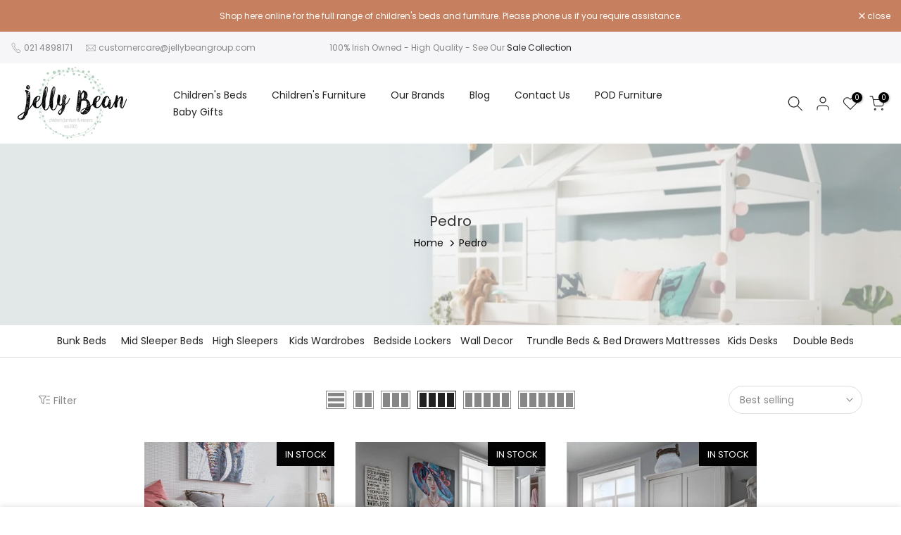

--- FILE ---
content_type: text/html; charset=utf-8
request_url: https://www.jellybeangroup.com/collections/pedro/?section_id=facets_tags
body_size: 542
content:
<div id="shopify-section-facets_tags" class="shopify-section t4s-section-filter t4s-section-admn2-fixed"><link rel="stylesheet" href="//www.jellybeangroup.com/cdn/shop/t/18/assets/drawer.min.css?v=145899359751424787531692788249" media="all">
<link rel="stylesheet" href="//www.jellybeangroup.com/cdn/shop/t/18/assets/facets.css?v=37224997792825273271692788249" media="all">
<div data-filter-links id="t4s-filter-hidden" class="t4s-filter-hidden is--t4s-filter-tags t4s-drawer t4s-drawer__left" aria-hidden="true">
   <div class="t4s-drawer__header">
      <span>Filter</span>
      <button class="t4s-drawer__close" data-drawer-close aria-label="Close Search"><svg class="t4s-iconsvg-close" role="presentation" viewBox="0 0 16 14"><path d="M15 0L1 14m14 0L1 0" stroke="currentColor" fill="none" fill-rule="evenodd"></path></svg></button>
   </div>

   <div class="t4s-drawer__content">
      <div class="t4s-drawer__main">
         <div data-t4s-scroll-me class="t4s-drawer__scroll t4s-current-scrollbar"><div id="FacetFiltersForm" data-sidebar-links class="t4s-facets__form t4s-row t4s-g-0"><div id="blockid_14770600-c9ef-4dc1-afbb-0efa120a1bd4 blockid_color" class="t4s-col-item t4s-col-12 t4s-col-md- t4s-facet is--blockidColor" >
    <h5 class="t4s-facet-title">By Color</h5>
    <div class="t4s-facet-content">
       <ul class="t4s-filter__values is--style-color t4s-current-scrollbar"><li><a href="/collections/pedro/white" aria-label="Narrow selection to products matching tag white"><div class="t4s-filter_color t4s-pr t4s-oh"><span class="lazyloadt4s bg_color_white"></span><svg focusable="false" viewBox="0 0 24 24" width="14" height="14" role="presentation"><path fill="currentColor" d="M9 20l-7-7 3-3 4 4L19 4l3 3z"></path></svg></div>White</a></li></ul>
    </div>
  <style>button.t4s-btn-filter {opacity: 1 !important; pointer-events: auto !important; }.t4s-toolbart-filter.t4s-toolbar-item{ display: block !important;}</style>
  </div><div id="9ba48ace-6005-44eb-b212-07d08d772d2d" class="t4s-col-item t4s-col-12 t4s-col-md- t4s-facet is--blockidby-size" >
     <h5 class="t4s-facet-title">By Size</h5>
     <div class="t4s-facet-content">
        <ul class="t4s-filter__values is--style-checkbox t4s-current-scrollbar"><li><a href="/collections/pedro/200" aria-label="Narrow selection to products matching tag 200"><div class="t4s-checkbox-wrapper t4s-pr t4s-oh"><svg focusable="false" viewBox="0 0 24 24" width="14" height="14" role="presentation"><path fill="currentColor" d="M9 20l-7-7 3-3 4 4L19 4l3 3z"></path></svg></div>200</a></li></ul>
     </div>
<style>button.t4s-btn-filter {opacity: 1 !important; pointer-events: auto !important; }.t4s-toolbart-filter.t4s-toolbar-item{ display: block !important;}</style>
</div><div id="56c46740-47e3-49e5-869f-a3f438885bcf" class="t4s-col-item t4s-col-12 t4s-col-md- t4s-facet is--blockidby-feature" >
     <h5 class="t4s-facet-title">By Feature</h5>
     <div class="t4s-facet-content">
        <ul class="t4s-filter__values is--style-checkbox t4s-current-scrollbar"><li><a href="/collections/pedro/storage" aria-label="Narrow selection to products matching tag storage"><div class="t4s-checkbox-wrapper t4s-pr t4s-oh"><svg focusable="false" viewBox="0 0 24 24" width="14" height="14" role="presentation"><path fill="currentColor" d="M9 20l-7-7 3-3 4 4L19 4l3 3z"></path></svg></div>Storage</a></li><li><a href="/collections/pedro/2-doors" aria-label="Narrow selection to products matching tag 2 doors"><div class="t4s-checkbox-wrapper t4s-pr t4s-oh"><svg focusable="false" viewBox="0 0 24 24" width="14" height="14" role="presentation"><path fill="currentColor" d="M9 20l-7-7 3-3 4 4L19 4l3 3z"></path></svg></div>2 Doors</a></li></ul>
     </div>
<style>button.t4s-btn-filter {opacity: 1 !important; pointer-events: auto !important; }.t4s-toolbart-filter.t4s-toolbar-item{ display: block !important;}</style>
</div><div id="070364cb-04bb-4b01-ad73-28c73cad23dc" class="t4s-col-item t4s-col-12 t4s-col-md- t4s-facet is--blockidby-category" >
     <h5 class="t4s-facet-title">By Category</h5>
     <div class="t4s-facet-content">
        <ul class="t4s-filter__values is--style-checkbox t4s-current-scrollbar"><li><a href="/collections/pedro/kids-wardrobes" aria-label="Narrow selection to products matching tag kids wardrobes"><div class="t4s-checkbox-wrapper t4s-pr t4s-oh"><svg focusable="false" viewBox="0 0 24 24" width="14" height="14" role="presentation"><path fill="currentColor" d="M9 20l-7-7 3-3 4 4L19 4l3 3z"></path></svg></div>Kids Wardrobes</a></li></ul>
     </div>
<style>button.t4s-btn-filter {opacity: 1 !important; pointer-events: auto !important; }.t4s-toolbart-filter.t4s-toolbar-item{ display: block !important;}</style>
</div></div></div>
      </div></div>
</div></div>

--- FILE ---
content_type: text/javascript; charset=utf-8
request_url: https://www.jellybeangroup.com/products/kidz-beds-san-pedro-2-door-wardrobe.js
body_size: 743
content:
{"id":6696350122137,"title":"Kidz Beds San Pedro 2 Door Wardrobe","handle":"kidz-beds-san-pedro-2-door-wardrobe","description":"\u003cp\u003e\u003cspan\u003eThis timeless 2 door Wardrobe from Kidz Beds is a wonderful addition to any room regardless of style or colour scheme. Like all our San Pedro furniture, this piece is made from 100% solid pine with a whitewash finish, allowing for the natural beauty of the wood to shine through. Designed to give ample storage options. the San Pedro 2 Door Wardrobe comes complete with a hanging rail as well as a large slide out drawers. If you are looking for more storage we also offer a 3 door option.\u003c\/span\u003e\u003c\/p\u003e\n\u003cp\u003e\u003cspan\u003eDimensions: W: 100 cm H: 200 cm D55 cm\u003c\/span\u003e\u003c\/p\u003e\n\u003cp\u003e\u003cspan\u003eAbout the Brand: \u003c\/span\u003e\u003c\/p\u003e\n\u003cp\u003e\u003cspan\u003eKidz Beds are a European based company specializing in high quality children's furniture which will grow with your child into their teenage years. The range features a variety of bed finishes in Natural \u0026amp; Whitewash, choose from Mid Sleeper Beds, High Sleeper Beds, Bunk Beds, Triple Bunks \u0026amp; L Shaped Bunk Beds. This range is finished to a very high standard in terms of wood processing and manufacturing. All of the beds are made from solid wood to test the rigors of growing children. Most of the range is a modular range allowing you to convert any of the elevated beds into 2 single beds.\u003c\/span\u003e\u003c\/p\u003e","published_at":"2021-04-16T15:41:05+01:00","created_at":"2021-04-16T15:41:07+01:00","vendor":"Kidz Beds","type":"Kids Furniture","tags":["2 Doors","Kids Wardrobes","sale","Wardrobe","White"],"price":69900,"price_min":69900,"price_max":69900,"available":true,"price_varies":false,"compare_at_price":75000,"compare_at_price_min":75000,"compare_at_price_max":75000,"compare_at_price_varies":false,"variants":[{"id":39813342888089,"title":"Default Title","option1":"Default Title","option2":null,"option3":null,"sku":"SO-32-30","requires_shipping":true,"taxable":true,"featured_image":null,"available":true,"name":"Kidz Beds San Pedro 2 Door Wardrobe","public_title":null,"options":["Default Title"],"price":69900,"weight":0,"compare_at_price":75000,"inventory_management":"shopify","barcode":"","requires_selling_plan":false,"selling_plan_allocations":[]}],"images":["\/\/cdn.shopify.com\/s\/files\/1\/0507\/0431\/8617\/products\/solvita_2deurs_sfeer_3.jpg?v=1618584067","\/\/cdn.shopify.com\/s\/files\/1\/0507\/0431\/8617\/products\/solvita_2-deurs_kast_sec.jpg?v=1618584067"],"featured_image":"\/\/cdn.shopify.com\/s\/files\/1\/0507\/0431\/8617\/products\/solvita_2deurs_sfeer_3.jpg?v=1618584067","options":[{"name":"Title","position":1,"values":["Default Title"]}],"url":"\/products\/kidz-beds-san-pedro-2-door-wardrobe","media":[{"alt":"Kidz Beds San Pedro 2 Door Wardrobe (6696350122137)","id":21651327123609,"position":1,"preview_image":{"aspect_ratio":1.0,"height":1000,"width":1000,"src":"https:\/\/cdn.shopify.com\/s\/files\/1\/0507\/0431\/8617\/products\/solvita_2deurs_sfeer_3.jpg?v=1618584067"},"aspect_ratio":1.0,"height":1000,"media_type":"image","src":"https:\/\/cdn.shopify.com\/s\/files\/1\/0507\/0431\/8617\/products\/solvita_2deurs_sfeer_3.jpg?v=1618584067","width":1000},{"alt":"Kidz Beds San Pedro 2 Door Wardrobe (6696350122137)","id":21651327156377,"position":2,"preview_image":{"aspect_ratio":1.0,"height":1000,"width":1000,"src":"https:\/\/cdn.shopify.com\/s\/files\/1\/0507\/0431\/8617\/products\/solvita_2-deurs_kast_sec.jpg?v=1618584067"},"aspect_ratio":1.0,"height":1000,"media_type":"image","src":"https:\/\/cdn.shopify.com\/s\/files\/1\/0507\/0431\/8617\/products\/solvita_2-deurs_kast_sec.jpg?v=1618584067","width":1000}],"requires_selling_plan":false,"selling_plan_groups":[]}

--- FILE ---
content_type: text/javascript; charset=utf-8
request_url: https://www.jellybeangroup.com/products/kidz-beds-san-pedro-underbed-drawers.js
body_size: 302
content:
{"id":6696350253209,"title":"Kidz Beds San Pedro Underbed Drawers","handle":"kidz-beds-san-pedro-underbed-drawers","description":"\u003cp\u003eLooking for more storage without sacrificing floor space? The San Pedro Underbed drawers are the perfect option for you. Made from solid pine and boasting a white wash finish, the natural beauty of the wood still shines through.\u003cspan class=\"Apple-converted-space\"\u003e Pair these with the \u003ca href=\"https:\/\/www.jellybeangroup.com\/products\/kidz-beds-san-pedro-single-bed?_pos=5\u0026amp;_sid=b42de3206\u0026amp;_ss=r\" title=\"San pedro single bed\"\u003eSan Pedro Single Bed\u003c\/a\u003e or the \u003ca href=\"https:\/\/www.jellybeangroup.com\/products\/kidz-beds-san-pedro-double-bed?_pos=6\u0026amp;_sid=b42de3206\u0026amp;_ss=r\" title=\"San pedro double bed\"\u003eSan Pedro Double Bed\u003c\/a\u003e.\u003c\/span\u003e\u003c\/p\u003e\n\u003cp\u003e\u003cstrong\u003eAbout the Brand: \u003c\/strong\u003e\u003c\/p\u003e\n\u003cp\u003e\u003cspan\u003eKidz Beds are a European based company specializing in high quality children's furniture which will grow with your child into their teenage years. The range features a variety of bed finishes in Natural \u0026amp; Whitewash, choose from Mid Sleeper Beds, High Sleeper Beds, Bunk Beds, Triple Bunks \u0026amp; L Shaped Bunk Beds. This range is finished to a very high standard in terms of wood processing and manufacturing. All of the beds are made from solid wood to test the rigors of growing children. Most of the range is a modular range allowing you to convert any of the elevated beds into 2 single beds.\u003c\/span\u003e\u003c\/p\u003e","published_at":"2025-08-26T16:47:55+01:00","created_at":"2021-04-16T15:41:09+01:00","vendor":"Kidz Beds","type":"Childrens Beds","tags":["Storage","White"],"price":19900,"price_min":19900,"price_max":19900,"available":true,"price_varies":false,"compare_at_price":25000,"compare_at_price_min":25000,"compare_at_price_max":25000,"compare_at_price_varies":false,"variants":[{"id":39813343150233,"title":"Default Title","option1":"Default Title","option2":null,"option3":null,"sku":"SO-12-30","requires_shipping":true,"taxable":true,"featured_image":null,"available":true,"name":"Kidz Beds San Pedro Underbed Drawers","public_title":null,"options":["Default Title"],"price":19900,"weight":0,"compare_at_price":25000,"inventory_management":"shopify","barcode":"","requires_selling_plan":false,"selling_plan_allocations":[]}],"images":["\/\/cdn.shopify.com\/s\/files\/1\/0507\/0431\/8617\/products\/solvita-bergladeset-_1.jpg?v=1654789975","\/\/cdn.shopify.com\/s\/files\/1\/0507\/0431\/8617\/products\/solvita_bedlade_set.jpg?v=1618584070"],"featured_image":"\/\/cdn.shopify.com\/s\/files\/1\/0507\/0431\/8617\/products\/solvita-bergladeset-_1.jpg?v=1654789975","options":[{"name":"Title","position":1,"values":["Default Title"]}],"url":"\/products\/kidz-beds-san-pedro-underbed-drawers","media":[{"alt":"Kidz Beds San Pedro Underbed Drawers (6696350253209)","id":30964126613736,"position":1,"preview_image":{"aspect_ratio":1.0,"height":1000,"width":1000,"src":"https:\/\/cdn.shopify.com\/s\/files\/1\/0507\/0431\/8617\/products\/solvita-bergladeset-_1.jpg?v=1654789975"},"aspect_ratio":1.0,"height":1000,"media_type":"image","src":"https:\/\/cdn.shopify.com\/s\/files\/1\/0507\/0431\/8617\/products\/solvita-bergladeset-_1.jpg?v=1654789975","width":1000},{"alt":"Kidz Beds San Pedro Underbed Drawers (6696350253209)","id":21651329745049,"position":2,"preview_image":{"aspect_ratio":1.0,"height":1000,"width":1000,"src":"https:\/\/cdn.shopify.com\/s\/files\/1\/0507\/0431\/8617\/products\/solvita_bedlade_set.jpg?v=1618584070"},"aspect_ratio":1.0,"height":1000,"media_type":"image","src":"https:\/\/cdn.shopify.com\/s\/files\/1\/0507\/0431\/8617\/products\/solvita_bedlade_set.jpg?v=1618584070","width":1000}],"requires_selling_plan":false,"selling_plan_groups":[]}

--- FILE ---
content_type: text/javascript; charset=utf-8
request_url: https://www.jellybeangroup.com/products/kidz-beds-san-pedro-single-bed.js
body_size: 388
content:
{"id":5894325534873,"title":"Kidz Beds - San Pedro Single Bed","handle":"kidz-beds-san-pedro-single-bed","description":"\u003cp\u003eThe sleek and stylish Kidz Beds San Pedro Single Bed is the perfect fit for any bedroom. \u003cspan data-mce-fragment=\"1\"\u003eMade of solid pine wood, painted over white so the natural grain of the wood is still visible. For those who are looking for additional storage, you may add the San Pedro Underbed Drawers (sold separately).\u003c\/span\u003e\u003c\/p\u003e\n\u003cp\u003e\u003cstrong\u003eDimensions: \u003c\/strong\u003e\u003c\/p\u003e\n\u003cp\u003eL:207cm x H:65cm x D:96cm\u003c\/p\u003e\n\u003cp data-mce-fragment=\"1\"\u003e\u003cb data-mce-fragment=\"1\"\u003eAbout the Brand:\u003c\/b\u003e\u003c\/p\u003e\n\u003cp data-mce-fragment=\"1\"\u003eKidz Beds are a European based company specializing in high quality children's furniture which will grow with your child into their teenage years.\u003c\/p\u003e\n\u003cp data-mce-fragment=\"1\"\u003eThe range features a variety of bed finishes in Natural \u0026amp; Whitewash, choose from Mid Sleeper Beds, High Sleeper Beds, Bunk Beds, Triple Bunks \u0026amp; L-Shaped Bunk Beds. This range is finished to a very high standard in terms of wood processing and manufacturing. All of the beds are made from solid wood to test the rigors of growing children. Most of the range is a modular range allowing you to convert any of the elevated beds into 2 single beds.\u003c\/p\u003e\n\u003cbr\u003e","published_at":"2020-11-06T04:00:27+00:00","created_at":"2020-11-06T03:56:49+00:00","vendor":"Kidz Beds","type":"Childrens Beds","tags":["200","sale","Single Beds","White"],"price":32900,"price_min":32900,"price_max":32900,"available":true,"price_varies":false,"compare_at_price":42500,"compare_at_price_min":42500,"compare_at_price_max":42500,"compare_at_price_varies":false,"variants":[{"id":37021852369049,"title":"Default Title","option1":"Default Title","option2":null,"option3":null,"sku":"SO-11-30","requires_shipping":true,"taxable":true,"featured_image":null,"available":true,"name":"Kidz Beds - San Pedro Single Bed","public_title":null,"options":["Default Title"],"price":32900,"weight":0,"compare_at_price":42500,"inventory_management":"shopify","barcode":"","requires_selling_plan":false,"selling_plan_allocations":[]}],"images":["\/\/cdn.shopify.com\/s\/files\/1\/0507\/0431\/8617\/products\/san-pedro-single-bed-1-_1.jpg?v=1654789918","\/\/cdn.shopify.com\/s\/files\/1\/0507\/0431\/8617\/products\/san-pedro-single-bed-1_1.jpg?v=1606312972","\/\/cdn.shopify.com\/s\/files\/1\/0507\/0431\/8617\/products\/san-pedro-single-bed-1-d227db18-baa4-40a7-91a2-8207522710da-_3.jpg?v=1654789919"],"featured_image":"\/\/cdn.shopify.com\/s\/files\/1\/0507\/0431\/8617\/products\/san-pedro-single-bed-1-_1.jpg?v=1654789918","options":[{"name":"Title","position":1,"values":["Default Title"]}],"url":"\/products\/kidz-beds-san-pedro-single-bed","media":[{"alt":"Kidz Beds - San Pedro Single Bed (5894325534873)","id":30964117209320,"position":1,"preview_image":{"aspect_ratio":1.0,"height":1000,"width":1000,"src":"https:\/\/cdn.shopify.com\/s\/files\/1\/0507\/0431\/8617\/products\/san-pedro-single-bed-1-_1.jpg?v=1654789918"},"aspect_ratio":1.0,"height":1000,"media_type":"image","src":"https:\/\/cdn.shopify.com\/s\/files\/1\/0507\/0431\/8617\/products\/san-pedro-single-bed-1-_1.jpg?v=1654789918","width":1000},{"alt":"Kidz Beds - San Pedro Single Bed (5894325534873)","id":15180803014809,"position":2,"preview_image":{"aspect_ratio":1.0,"height":360,"width":360,"src":"https:\/\/cdn.shopify.com\/s\/files\/1\/0507\/0431\/8617\/products\/san-pedro-single-bed-1_1.jpg?v=1606312972"},"aspect_ratio":1.0,"height":360,"media_type":"image","src":"https:\/\/cdn.shopify.com\/s\/files\/1\/0507\/0431\/8617\/products\/san-pedro-single-bed-1_1.jpg?v=1606312972","width":360},{"alt":"Kidz Beds - San Pedro Single Bed (5894325534873)","id":30964117340392,"position":3,"preview_image":{"aspect_ratio":1.0,"height":1000,"width":1000,"src":"https:\/\/cdn.shopify.com\/s\/files\/1\/0507\/0431\/8617\/products\/san-pedro-single-bed-1-d227db18-baa4-40a7-91a2-8207522710da-_3.jpg?v=1654789919"},"aspect_ratio":1.0,"height":1000,"media_type":"image","src":"https:\/\/cdn.shopify.com\/s\/files\/1\/0507\/0431\/8617\/products\/san-pedro-single-bed-1-d227db18-baa4-40a7-91a2-8207522710da-_3.jpg?v=1654789919","width":1000}],"requires_selling_plan":false,"selling_plan_groups":[]}

--- FILE ---
content_type: application/javascript
request_url: https://product-labels.zend-apps.com/script/3389/p-label_34896.js
body_size: 7436
content:
var ZAPL = {}; ZAPL.ScriptMaker=function(e,t){var a=document.createElement("script");a.type="text/javascript",a.src=e,""!=t&&(a.onload=t),document.getElementsByTagName("head")[0].appendChild(a)}; ZAPL.is_product_details_found=0; ZAPL.productDetailsPage = function() { if(meta.page.pageType == 'product'){ var d_img, c_img = jQuery("img.zend_img_prod_details"); var z_image = jQuery('img[src*="/products/"][src*="/cdn.shopify.com/s/files/"]').filter('[src*=".webp"],[src*=".heic"],[src*=".jpg"],[src*=".JPG"],[src*=".jpeg"],[src*=".png"],[src*=".gif"]'); if(z_image.length==0) { z_image = jQuery('img[srcset*="/products/"][srcset*="/cdn.shopify.com/s/files/"]').filter('[srcset*=".webp"],[srcset*=".heic"],[srcset*=".jpg"],[src*=".JPG"],[srcset*=".jpeg"],[srcset*=".png"],[srcset*=".gif"]'); } var i = 0; z_image.each(function(index, ele) { var r = ele.width; r > i && (i = r, d_img = ele) }); var url = location.href.split('/products/'); url = '/products/' + url[1]; if((typeof(Shopify.theme.name) != "undefined") && (jQuery.inArray(Shopify.theme.name, ['Sense', 'Origin', 'Craft', 'Refresh', 'Dawn', 'Updated copy of Dawn', 'Taste', 'Crave', 'Colorblock', 'Ride', 'Studio', 'Publisher', 'Spotlight', 'Trade']) != -1)) { c_img = jQuery(".product__media img"); } if(c_img.length > 0) { ZAPL.is_product_details_found=1; jQuery(c_img).each(function(i,ele) { jQuery(ele).after("<a href='"+url+"'></a>"); }); } else if(d_img!="undefined") { ZAPL.is_product_details_found=1; jQuery(d_img).after("<a href='"+url+"'></a>"); } } }; ZAPL.appendTrustBadge = function(badge_cl_name, k_ele, selector) { wrapper = $(document).find("."+badge_cl_name); if(wrapper.length == 0) { selector.after('<div class="t_badge_wrap '+badge_cl_name+'"></div>'); wrapper = $(document).find("."+badge_cl_name); } if(window.added_trust_badges.indexOf(badge_cl_name+"-"+k_ele) == -1) { wrapper.append(ZAPL["template" + k_ele]); window.added_trust_badges.push(badge_cl_name+"-"+k_ele); } }; ZAPL.applyLabelAsTrustBadge = function(value, k_ele) { if(jQuery.inArray("trust_badge_under_title", value['show']) !== -1 || jQuery.inArray("trust_badge_under_atc", value['show']) !== -1 || jQuery.inArray("trust_badge_under_buy_now", value['show']) !== -1) { var badge_cl_name = selector = ""; if(jQuery.inArray("trust_badge_under_title", value['show']) !== -1) { badge_cl_name = 'trust_badge_under_title_wrapper'; selector = $("h1"); ZAPL.appendTrustBadge(badge_cl_name, k_ele, selector); } if(jQuery.inArray("trust_badge_under_atc", value['show']) !== -1) { badge_cl_name = 'trust_badge_under_atc_wrapper'; selector = $(".product-form__submit, form[action*='/cart/add'] :input[name='add']"); ZAPL.appendTrustBadge(badge_cl_name, k_ele, selector); } if(jQuery.inArray("trust_badge_under_buy_now", value['show']) !== -1) { badge_cl_name = 'trust_badge_under_buy_now_wrapper'; selector = $("form[action*='/cart/add'] .shopify-payment-button__button"); ZAPL.appendTrustBadge(badge_cl_name, k_ele, selector); } } }; ZAPL.init = function() { var a, i, n, o, s, t, is_added=false,a_href, q; o = jQuery('a[href^="/products/"],a[href^="/collections/"],a[href^="https://www.www.jellybeangroup.com/products/"],a[href^="https://www.www.jellybeangroup.com/collections/"],a[href^="https://www.jellybeangroup.com/products/"],a[href^="https://www.jellybeangroup.com/collections/"],a[href^="http://www.www.jellybeangroup.com/products/"],a[href^="http://www.www.jellybeangroup.com/collections/"],a[href^="http://www.jellybeangroup.com/products/"],a[href^="http://www.jellybeangroup.com/collections/"]'); t = 0; while (t < o.length) { try { i = o.eq(t); n = i.attr('href').split('/'); a = n[n.length - 1].split('?')[0]; s = i.parent(); a_href = i.attr('href'); if((typeof(Shopify.theme.name) != "undefined") && (jQuery.inArray(Shopify.theme.name, ['Sense', 'Origin', 'Craft', 'Refresh', 'Dawn', 'Updated copy of Dawn', 'Taste', 'Crave', 'Colorblock', 'Ride', 'Studio', 'Publisher', 'Spotlight', 'Trade']) != -1)) { s = i.parents(".card-wrapper, .product__modal-opener"); } if ((a_href.indexOf('/collections/') != -1 && a_href.indexOf('/products/') != -1) || (a_href.indexOf('/collections/') == -1 && a_href.indexOf('/products/') != -1)) { if(window.fetched_products.indexOf(a) == -1) { $.ajax({ type: 'GET', url: '/products/' + a + '.js', dataType: 'json', indexValue: {parent:s} }).done(function(data){ ZAPL.ApplyAutomationLabel(data, this.indexValue.parent); }); window.fetched_products.push(a); } jQuery.each(ZAPL.products, function (index, ele) { var is_label_appended = 0; var custom_handle = ''; if (a === ele.handle || a === encodeURI(ele.handle) || (custom_handle === ele.handle)) { is_added = true; var con = s.find("img").first(); if(con.length == 0) { con1 = jQuery(s).find('div[background-image!=none]:first'); if(jQuery(con1).css("background-image")!='none'){ con = con1; } } if((typeof(Shopify.theme.name) != "undefined") && (jQuery.inArray(Shopify.theme.name, ['Sense', 'Origin', 'Craft', 'Refresh', 'Dawn', 'Updated copy of Dawn', 'Taste', 'Crave', 'Colorblock', 'Ride', 'Studio', 'Publisher', 'Spotlight', 'Trade']) != -1)) { con = s.find(".card__inner .media, .product__media img"); } if (!s.hasClass("zend_ribbon_container") && s.find(".zend_ribbon_container").length < 1 && con.length != 0) { var labels = ele.label_id.split(','); jQuery.each(labels , function (k, k_ele) { jQuery.each(ZAPL.labels , function (index, value) { if(k_ele == value['id']) { var today = new Date(); var schedule = ZAPL.schedule[value['id']]; if(typeof(schedule) !== "undefined") { if( !((Date.parse(new Date(schedule.schedule_start).toUTCString()) < Date.parse(today.toUTCString())) && (Date.parse(today.toUTCString()) < Date.parse(new Date(schedule.schedule_end).toUTCString())))) { return; } } if ( (jQuery.inArray("both", value['show']) !== -1 ) || ( (jQuery.inArray("product", value['show']) !== -1) && (meta.page.pageType == 'product') ) || ( (jQuery.inArray("collection", value['show']) !== -1) && (meta.page.pageType == 'collection') ) ) { con.after(ZAPL["template" + k_ele]); is_label_appended=1; } if(meta.page.pageType == 'product') { ZAPL.applyLabelAsTrustBadge(value, k_ele); } } }); }); if(is_label_appended) { s.addClass("zend_ribbon_container"); } } } }); } ++t; } catch(e){ } } }; ZAPL.ApplyAutomationLabel = function(data, parent) { cons = parent.find("img").first(); if(cons.length == 0) { cons1 = jQuery(parent).find('div[background-image!=none]:first'); if(jQuery(cons1).css("background-image")!='none') { cons = cons1; } } if((typeof(Shopify.theme.name) != "undefined") && (jQuery.inArray(Shopify.theme.name, ['Sense', 'Origin', 'Craft', 'Refresh', 'Dawn', 'Updated copy of Dawn', 'Taste', 'Crave', 'Colorblock', 'Ride', 'Studio', 'Publisher', 'Spotlight', 'Trade']) != -1)) { cons = parent.find(".card__inner .media, .product__media img"); } if (!parent.hasClass("zend_auto_ribbon_cont") && parent.find(".zend_auto_ribbon_cont").length < 1 && cons.length != 0) { jQuery.each(ZAPL.labels , function (index, label_data) { var today = new Date(); var is_eligible = false; var schedule = ZAPL.schedule[label_data['id']]; if(jQuery.inArray("new_arrival", label_data['automations']) !== -1) { var published_date = new Date(data.published_at); var today = new Date(); last_date = today.setDate(today.getDate() - label_data['settings']['new_arrival_days']); var last_date = new Date(last_date); if(last_date < published_date) { is_eligible = true; } } if(jQuery.inArray("coming_soon", label_data['automations']) !== -1) { var published_date = new Date(data.published_at); var today = new Date(); last_date = today.setDate(today.getDate() - label_data['settings']['coming_soon_days']); var last_date = new Date(last_date); if((last_date < published_date) && (data.available == false)) { is_eligible = true; } } if (((jQuery.inArray("out_of_stock", label_data['automations']) !== -1) && (data.available == false)) || ((jQuery.inArray("in_stock", label_data['automations']) !== -1) && (data.available == true))) { is_eligible = true; } if(typeof(schedule) !== "undefined") { if( !((Date.parse(new Date(schedule.schedule_start).toUTCString()) < Date.parse(today.toUTCString())) && (Date.parse(today.toUTCString()) < Date.parse(new Date(schedule.schedule_end).toUTCString())))) { return; } } if (is_eligible == true) { if ( (jQuery.inArray("both", label_data['show']) !== -1 ) || ( (jQuery.inArray("product", label_data['show']) !== -1) && (meta.page.pageType == 'product') ) || ( (jQuery.inArray("collection", label_data['show']) !== -1) && (meta.page.pageType == 'collection') ) ) { cons.after(ZAPL["template" + label_data['id']]); parent.addClass("zend_auto_ribbon_cont"); } if(meta.page.pageType == 'product') { ZAPL.applyLabelAsTrustBadge(label_data, label_data['id']); } } }); } }; function ZAPL_ready() { window.fetched_products = []; window.added_trust_badges = []; if(window.location.href.indexOf('/cart') > -1 ) { return false; } ZAPL.products = JSON.parse('[{"handle":"billy-nightstand-olive-green","label_id":"10236"},{"handle":"pino-midsleeper-ladder-grey-and-3-drawers","label_id":"0"},{"handle":"little-folks-furniture-fargo-bunk-bed-in-farleigh-grey","label_id":"10379"},{"handle":"fritz-captain-bed-with-drawers-and-trundle-white","label_id":"10236"},{"handle":"fritz-captain-bed-milky-pine","label_id":"10236"},{"handle":"tipi-bed-with-drawer-in-white","label_id":"10236"},{"handle":"bronxx-metal-bedside-grey","label_id":"10236"},{"handle":"a_little_lovely_company_cloud_neon_light_blue","label_id":"10236"},{"handle":"antique-pink-pino-bunk-beds-with-wardrobe-and-storage-by-trasman","label_id":"10236"},{"handle":"antique-pink-study-desk-by-trasman-jules","label_id":"10236"},{"handle":"antracite-pino-bunk-beds-antracite-with-wardrobe-and-storage-by-trasman","label_id":"10236"},{"handle":"beds-plus-captain-single-bed-with-storage-waxed-natural","label_id":"10236"},{"handle":"beds-plus-captain-single-bed-with-storage-white","label_id":"10236"},{"handle":"beds-plus-captain-single-bed-with-trundle-storage-waxed-natural","label_id":"10236"},{"handle":"beds-plus-captain-single-bed-with-trundle-storage-white","label_id":"10236"},{"handle":"beds-plus-mansford-single-bed-with-storage-grey","label_id":"10236"},{"handle":"beds-plus-mansford-single-bed-with-storage-waxed-natural","label_id":"10236"},{"handle":"beds-plus-mansford-single-bed-with-storage-white","label_id":"10236"},{"handle":"beds-plus-neo-28-high-sleeper-loft-bed-with-side-stairs-2-door-wardrobe-desk","label_id":"10379"},{"handle":"beds-plus-neo-29-high-sleeper-loft-bed-with-side-steps-pull-out-bed-trundle-shelving-grey-pink","label_id":"10379"},{"handle":"beds-plus-neo-6-high-sleeper-loft-with-side-stairs-full-sized-desk-1-door-wardrobe-pink-grey","label_id":"10379"},{"handle":"beds-plus-neo-high-sleeper-with-side-steps-chest-of-drawers-desk-wardrobe","label_id":"10379"},{"handle":"charcoal-high-bunk-beds-by-infans","label_id":"10236"},{"handle":"charcoal-mid-sleeper-with-hut-by-infans","label_id":"10236"},{"handle":"classic-mattress-90-x-190cm","label_id":"10236"},{"handle":"classic_single_200cm_mattress","label_id":"10236"},{"handle":"taupe-grey-4ft6-double-high-sleeper-by-vipack-pino","label_id":"10236"},{"handle":"grey-4ft6-high-sleeper-with-full-desk-by-vipack-pino","label_id":"10236"},{"handle":"grey-bunk-beds-140cm-vipack-pino","label_id":"10236"},{"handle":"grey-bunk-beds-160cm-by-vipack-pino","label_id":"10236"},{"handle":"grey-bunk-beds-180cm-vipack-pino","label_id":"10236"},{"handle":"grey-high-sleeper-with-full-desk-slanting-ladder-vipack-pino","label_id":"10236"},{"handle":"grey-hut-bed-by-vipack-charlotte","label_id":"10236"},{"handle":"taupe-grey-single-bed-high-sleeper-by-vipack-pino","label_id":"10236"},{"handle":"hut-bed-barnie-by-vipack","label_id":"10236"},{"handle":"kidz_beds_2_under_bed_drawers_natural_ls3502314-1","label_id":"10236"},{"handle":"kidz-beds-alex-mid-sleeper-natural-beech","label_id":"10236"},{"handle":"kidz-beds-alex-mid-sleeper-white","label_id":"10236"},{"handle":"kidz-beds-alex-mid-sleeper-with-slide-white","label_id":"10236"},{"handle":"kidz-beds-alfemo-admiral-2-door-wardrobe-05amr02","label_id":"10236"},{"handle":"kidz-beds-alfemo-admiral-3-doors-wardrobe-05amr03","label_id":"10236"},{"handle":"kidz-beds-alfemo-admiral-boat-single-bed","label_id":"10236"},{"handle":"kidz-beds-alfemo-admiral-bookcase-09amr10","label_id":"10236"},{"handle":"kidz-beds-alfemo-admiral-ceiling-light-68amr10","label_id":"10236"},{"handle":"kidz-beds-alfemo-admiral-chair-09amr01","label_id":"10236"},{"handle":"kidz-beds-alfemo-admiral-chest-of-drawers-08arm10","label_id":"10236"},{"handle":"kidz-beds-alfemo-admiral-desk-01amr10","label_id":"10236"},{"handle":"kidz-beds-alfemo-admiral-night-lamp-59amr10","label_id":"10236"},{"handle":"kidz-beds-alfemo-admiral-night-table-07amr10","label_id":"10236"},{"handle":"kidz-beds-alfemo-admiral-single-bed-with-footend","label_id":"10236"},{"handle":"kidz_beds_alfemo_admiral_trundle_34amr10","label_id":"10236"},{"handle":"kidz-beds-alfemo-ballerina-ceiling-lamp-68bln01","label_id":"10236"},{"handle":"kids_beds_alfemo_ballerina_study_desk","label_id":"10236"},{"handle":"kidz-beds-alfemo-ballerina-table-lamp-69bln01","label_id":"10236"},{"handle":"kidz-beds-alfemo-castle-3-doors-wardrobe","label_id":"10236"},{"handle":"kidz-beds-alfemo-castle-bedside-locker","label_id":"10236"},{"handle":"kidz-beds-alfemo-castle-bookcase","label_id":"10236"},{"handle":"kidz-beds-alfemo-castle-bookshelf","label_id":"10236"},{"handle":"kidz-beds-alfemo-castle-chest-of-drawers","label_id":"10236"},{"handle":"kidz-beds-alfemo-castle-desk","label_id":"10236"},{"handle":"kidz-beds-alfemo-castle-mirror","label_id":"10236"},{"handle":"kidz-beds-alfemo-castle-single-bed","label_id":"10236"},{"handle":"kidz_beds_ballerina_2_door_wardrobe","label_id":"10236"},{"handle":"kidz_beds_ballerina_double_bed","label_id":"10236"},{"handle":"kidz_beds_ballerina_bedside_locker","label_id":"10236"},{"handle":"kidz_beds_ballerina_bookcase","label_id":"10236"},{"handle":"kidz_beds_ballerina_chest_of_drawers","label_id":"10236"},{"handle":"kidz_beds_ballerina_single_bed","label_id":"10236"},{"handle":"kidz_beds_ballerina_sliding_door_wardrobe","label_id":"10236"},{"handle":"kidz_beds_ballerina_wall_shelf","label_id":"10236"},{"handle":"kidz_beds_double_bed_high_sleeper","label_id":"10236"},{"handle":"kidz-beds-emma-2-doors-wardrobe-w501","label_id":"10236"},{"handle":"kidz-beds-emma-chest-of-drawers-white","label_id":"10236"},{"handle":"kidz-beds-emma-drawers-for-single-bed-sp110x80","label_id":"10236"},{"handle":"kidz-beds-emma-night-table-white-n501","label_id":"10236"},{"handle":"kidz-beds-emma-single-bed-white","label_id":"10236"},{"handle":"kidz-beds-emma-trundle-for-single-90x200-bed-white","label_id":"10236"},{"handle":"kidz_beds_finn_midsleeper_colour_options_available","label_id":"10236"},{"handle":"kidz-beds-finn-single-bed-with-storage-and-pullout-bedside-table","label_id":"10236"},{"handle":"iron_wall_cabinet_level","label_id":"10236"},{"handle":"iron_chest","label_id":"10236"},{"handle":"iron_wardrobe","label_id":"10236"},{"handle":"irony_office_table","label_id":"10236"},{"handle":"irony_night_box","label_id":"10236"},{"handle":"irony_wardrobe_with_3_hinged","label_id":"10236"},{"handle":"irony_wardrobe_with_4_hinged_doors","label_id":"10236"},{"handle":"kidz-beds-jan-bunk-bed-white","label_id":"10236"},{"handle":"kidz-beds-kim-bookcase-white","label_id":"10236"},{"handle":"kidz-beds-kim-chest-of-drawers-white","label_id":"10236"},{"handle":"kidz-beds-kim-natural-beech-desk-si1151114","label_id":"10236"},{"handle":"kidz-beds-kim-white-desk-si1151117","label_id":"10236"},{"handle":"kidz-beds-kim-natural-beech-mid-sleeper","label_id":"10236"},{"handle":"kidz-beds-kim-white-mid-sleeper","label_id":"10236"},{"handle":"kidz_beds_kim_mid_sleeper_natural_beech_with_themed_details_and_tunnel","label_id":"10236"},{"handle":"kidz-beds-kim-mid-sleeper-natural-beech-with-shelving-dresser-and-pull-out-desk","label_id":"10236"},{"handle":"kidz-beds-kim-mid-sleeper-with-slide-white","label_id":"10236"},{"handle":"klaudia_2-door_wardrobe","label_id":"10236"},{"handle":"kidz-beds-klaudia-chest-of-drawers","label_id":"10236"},{"handle":"kidz-beds-klaudia-desk-in-white","label_id":"10236"},{"handle":"kidz-beds-klaudia-nightstand-in-white","label_id":"10236"},{"handle":"kidz-beds-klaudia-single-bed-in-white","label_id":"10236"},{"handle":"kidz-beds-lora-3-door-wardrobe","label_id":"10236"},{"handle":"kidz-beds-lora-4-door-wardrobe","label_id":"10236"},{"handle":"kidz-beds-lora-bookcase","label_id":"10236"},{"handle":"kidz-beds-lora-chest-of-drawers","label_id":"10236"},{"handle":"kidz-beds-lora-chest-of-drawers-with-mirror","label_id":"10236"},{"handle":"kidz-beds-lora-desk","label_id":"10236"},{"handle":"kidz-beds-lora-desk-hutch","label_id":"10236"},{"handle":"kidz-beds-lora-nightstand","label_id":"10236"},{"handle":"kidz-beds-lora-single-bed","label_id":"10236"},{"handle":"kidz-beds-lora-single-bed-with-canopy","label_id":"10236"},{"handle":"kidz-beds-lora-small-double-bed","label_id":"10236"},{"handle":"kidz-beds-lora-small-double-bed-with-canopy","label_id":"10236"},{"handle":"kidz-beds-lora-trundle-bed","label_id":"10236"},{"handle":"kidz-beds-monte-3-door-wardrobe","label_id":"10236"},{"handle":"kidz-beds-monte-4-door-wardrobe","label_id":"10236"},{"handle":"kidz-beds-monte-bookcase","label_id":"10236"},{"handle":"kidz-beds-monte-chest-of-drawers","label_id":"10236"},{"handle":"kidz-beds-monte-chest-of-drawers-with-mirror","label_id":"10236"},{"handle":"kidz-beds-monte-desk","label_id":"10236"},{"handle":"kidz-beds-monte-desk-with-hutch","label_id":"10236"},{"handle":"kidz-beds-monte-nighstand","label_id":"10236"},{"handle":"kidz-beds-monte-single-bed","label_id":"10236"},{"handle":"kidz-beds-monte-small-double-bed","label_id":"10236"},{"handle":"kidz-beds-monte-trundle-bed","label_id":"10236"},{"handle":"kidz-beds-nanne-sofa-single-bed","label_id":"10236"},{"handle":"kidz-beds-nik-single-bed-colour-options-available","label_id":"10236"},{"handle":"kidz-beds-nik-natural-beech-trundle-bed-kb1341114","label_id":"10236"},{"handle":"kidz-beds-nova-bunk-bed","label_id":"10236"},{"handle":"kidz-beds-nova-high-sleeper-with-full-length-desk","label_id":"10236"},{"handle":"kidz-beds-nova-l-shaped-bunk-bed","label_id":"10236"},{"handle":"novablack_3-door_wardrobe","label_id":"10236"},{"handle":"novablack_bookcase","label_id":"10236"},{"handle":"novablack_wandrek","label_id":"10236"},{"handle":"novablack_chest","label_id":"10236"},{"handle":"novablack_teen_center","label_id":"10236"},{"handle":"novablack_night_box","label_id":"10236"},{"handle":"novablack_n_crib","label_id":"10236"},{"handle":"novablack_trundle_bed","label_id":"10236"},{"handle":"origami_bookcase","label_id":"10236"},{"handle":"origami_bookshelf","label_id":"10236"},{"handle":"origami_chest_of_drawers","label_id":"10236"},{"handle":"origami_desk","label_id":"10236"},{"handle":"origami_night_box","label_id":"10236"},{"handle":"kidz-beds-origami-single-bed","label_id":"10236"},{"handle":"origami_wardrobe","label_id":"10236"},{"handle":"kidz-beds-san-pedro-single-bed","label_id":"10236"},{"handle":"kidz-beds-set-of-two-drawers-white","label_id":"10236"},{"handle":"kidz-beds-stefan-bunk-bed-beech","label_id":"10236"},{"handle":"kidz-beds-stefan-bunk-bed-white","label_id":"10236"},{"handle":"kidz-beds-stefan-set-of-drawers-natural","label_id":"10236"},{"handle":"kidz-beds-stefan_set_of-drawers","label_id":"10236"},{"handle":"kidz_beds_toli_high_sleeper_natural","label_id":"10236"},{"handle":"kidz_beds_trundle_bed_white_kb1341117","label_id":"10236"},{"handle":"kidz_beds_wicky_bunk_bed_white","label_id":"10236"},{"handle":"kidz-beds-wilma-4-ft-6-double-bed","label_id":"10236"},{"handle":"kidz-beds-wilma-single-bed","label_id":"10236"},{"handle":"kidz-beds-beni-bunk-bed-with-slide-white","label_id":"10236"},{"handle":"kidz-beds-beni-l-frame-natural-beech-with-bookcas","label_id":"10236"},{"handle":"kidz-beds-beni-l-frame-white-with-bookcase","label_id":"10236"},{"handle":"kidz-beds-beni-l-bunk-bed-with-slide-beech","label_id":"10236"},{"handle":"kidz-beds-beni-l-bunk-bed-with-slide-white","label_id":"10236"},{"handle":"kidz-beds-iron-bedside-locker-2-left-in-stock","label_id":"10236"},{"handle":"kidz-beds-iron-bookcase","label_id":"10236"},{"handle":"kidz-beds-irony-desk-with-drawers","label_id":"10236"},{"handle":"kidz-beds-irony-wall-shelves","label_id":"10236"},{"handle":"kidz-beds-san-pedro-2-door-wardrobe","label_id":"10236"},{"handle":"kidz-beds-san-pedro-3-door-wardrobe","label_id":"10236"},{"handle":"kidz-beds-san-pedro-desk","label_id":"10236"},{"handle":"kidz-beds-san-pedro-double-bed","label_id":"10236"},{"handle":"kidz-beds-san-pedro-double-bed-with-canopy","label_id":"10236"},{"handle":"kidz-beds-san-pedro-night-stand","label_id":"10236"},{"handle":"kidz-beds-san-pedro-underbed-drawers","label_id":"10236"},{"handle":"little-folks-furniture-classic-beech-bunk-beds-grey-with-trundle-mattress-offer","label_id":"10236"},{"handle":"little-folks-furniture-classic-beech-bunk-beds-white","label_id":"10236"},{"handle":"little-folks-furniture-classic-trundle-grey","label_id":"10236"},{"handle":"little-folks-furniture-classic-trundle-white","label_id":"10236"},{"handle":"little-folks-furniture-classic-trundle-mattress","label_id":"10236"},{"handle":"little-folks-furniture-fargo-4ft-double-bed-farleigh-grey","label_id":"10236"},{"handle":"little-folks-furniture-fargo-4ft-double-bed-ivory-white","label_id":"10236"},{"handle":"little-folks-furniture-fargo-4ft-double-bed-painswick-blue","label_id":"10236"},{"handle":"little-folks-furniture-fargo-day-bed-with-storagetrundle-ivory-white","label_id":"10236,10379"},{"handle":"little-folks-furniture-fargo-high-sleeper-with-4ft-double-ivory","label_id":"10236"},{"handle":"little-folks-furniture-fargo-high-sleeper-with-4ft-double-painswick-blue","label_id":"10236"},{"handle":"little-folks-furniture-fargo-high-sleeper-with-4ft-double-bed-farleigh-grey","label_id":"10236"},{"handle":"little_folks_furniture_fargo_high_sleeper_with_pull_out_daybed_corner_desk_farleigh_grey","label_id":"10236"},{"handle":"little_folks_furniture_fargo_high_sleeper_with_desk_and_futon_farleigh_grey","label_id":"10236"},{"handle":"little_folks_furniture_high_sleeper_with_desk_and_futon_ivory_white","label_id":"10236"},{"handle":"little_folks_furniture_fargo_high_sleeper_with_desk_and_futon_painswick_blue","label_id":"10236"},{"handle":"little_folks_furniture_fargo_high_sleeper_with_full_length_desk_farleigh_grey","label_id":"10236"},{"handle":"little_folks_furniture_fargo_high_sleeper_with_full_length_desk_ivory_white","label_id":"10236"},{"handle":"little_folks_furniture_fargo_high_sleeper_with_full_length_desk_painswick_blue","label_id":"10236"},{"handle":"little_folks_furniture_fargo_high_sleeper_with_pull_out_daybed_and_corner_desk_painswick_blue","label_id":"10236"},{"handle":"little-folks-furniture-fargo-single-bed-sbd002pbl","label_id":"10236"},{"handle":"little-folks-furniture-fargo-single-bed-with-carved-heart-sbd003iwh","label_id":"10236"},{"handle":"little-folks-furniture-fargo-single-bed-with-trundle-colour-options-available","label_id":"10236"},{"handle":"little-folks-furniture-fargo-trundle-bed-colour-options-available","label_id":"10236"},{"handle":"little-folks-furniture-trundle-mattress","label_id":"10236"},{"handle":"vipack-pino-bunk-bed-natural","label_id":"10236"},{"handle":"kidz_beds_beni_bunk_bed_natural_beech","label_id":"10236"},{"handle":"natural-bunk-beds-160cm-by-vipack-pino","label_id":"10236"},{"handle":"vipack-pino-bunk-bed-high-natural","label_id":"10236"},{"handle":"natural-sleep-company-comfy-pocket-4ft-mattress-1","label_id":"10236"},{"handle":"natural-sleep-company-comfy-pocket-4ft6-mattress","label_id":"10236"},{"handle":"vipack-kiddy-nightstand-kina1213","label_id":"10236"},{"handle":"oeuf-nyc-perch-bunk-bed-birch-2342","label_id":"10379"},{"handle":"oeuf-nyc-perch-bunk-bed-walnut","label_id":"10379"},{"handle":"trasman-pino-bunk-bed-pink","label_id":"10236"},{"handle":"protect-a-bed-3ft-plush-mattress-protector","label_id":"10236"},{"handle":"trasman_pino_bunk_bed_silver","label_id":"10236"},{"handle":"the-natural-sleep-company-lucy-low-profile-single-mattress","label_id":"10236"},{"handle":"copy-of-sleepy-head-low-profile-single-mattress-90-x-200cm","label_id":"10236"},{"handle":"smokey-blue-bunk-beds-with-wardrobe-and-storage-by-trasman","label_id":"10236"},{"handle":"smokey-blue-study-desk-by-trasman-jules","label_id":"10236"},{"handle":"steens-for-kids-memphis-mid-sleeper-grey","label_id":"10236"},{"handle":"stompa_single_drawer","label_id":"10379"},{"handle":"stompa_single_trundle_bed","label_id":"10236"},{"handle":"stompa_trundle_bed_mattress","label_id":"10379"},{"handle":"stompa_uno_five_high_sleeper_black_with_pullout_chairbed_and_cushion_set","label_id":"10379,10236"},{"handle":"stompa_highsleeper_sofa_fixed_desk_unos21-0225","label_id":"10236"},{"handle":"stompa_highsleeper_sofa_fixed_desk_hutch_unos23-0225","label_id":"10379"},{"handle":"stompa_highsleeper_sofa_fixed_desk_pod_unos22-0225","label_id":"10379"},{"handle":"stompa_highsleeper_sofa_fixed_desk_pod_hutch_unos25-0225","label_id":"10379"},{"handle":"stompa_highsleeper_sofa_fixed_desk_cube_pod_unos27-0225","label_id":"10379"},{"handle":"stompa_highsleeper_sofa_fixed_desk_unos21-0228","label_id":"10236"},{"handle":"stompa_highsleeper_sofa_fixed_desk_hutch_unos23-0228","label_id":"10379"},{"handle":"stompa_highsleeper_sofa_fixed_desk_pod_unos22-0228","label_id":"10379"},{"handle":"stompa_highsleeper_sofa_fixed_desk_pod_hutch_unos25-0228","label_id":"10379"},{"handle":"stompa_highsleeper_sofa_fixed_desk_unos21-0226","label_id":"10236"},{"handle":"stompa_highsleeper_sofa_fixed_desk_hutch_unos23-0226","label_id":"10379"},{"handle":"stompa_highsleeper_sofa_fixed_desk_pod_unos22-0226","label_id":"10379"},{"handle":"stompa_highsleeper_sofa_fixed_desk_pod_hutch_unos25-0226","label_id":"10379"},{"handle":"stompa_highsleeper_sofa_fixed_desk_unos21-0216","label_id":"10236"},{"handle":"stompa_highsleeper_sofa_fixed_desk_hutch_unos23-0216","label_id":"10379"},{"handle":"stompa_highsleeper_sofa_fixed_desk_pod_unos22-0216","label_id":"10379"},{"handle":"stompa-unos-large-clip-on-shelf-white","label_id":"10379"},{"handle":"stompa_unos_mid_sleeper_colour_options_available","label_id":"10236,10379"},{"handle":"stompa-unos-mid-sleeper-with-play-curtains-colour-options-available","label_id":"10236,10379"},{"handle":"stompa-unos-single-chair-bed-pink1","label_id":"10379"},{"handle":"stompa-unos-single-chair-bed-pink","label_id":"10379"},{"handle":"stompa-unos-single-cube-unit-white","label_id":"10379"},{"handle":"stompa-unos-small-clip-on-shelf-white","label_id":"10379"},{"handle":"stompa-unos-storage-bundle-c2-with-4-blue-and-4-greysmall-doors-and-2-large-white-doors1","label_id":"10379"},{"handle":"stompa-unos-storage-bundle-c2-with-4-pink-and-4-purple-small-doors-and-2-large-white-doors","label_id":"10379"},{"handle":"stompa-unos-storage-bundle-f1-no-doors","label_id":"10379"},{"handle":"stompa-unos-storage-bundle-g1-no-doors","label_id":"10379"},{"handle":"the_natural_sleep_company_3ft_single_mattress","label_id":"10236"},{"handle":"tipi-white-single-bed-by-vipack","label_id":"10236"},{"handle":"trasman-twist-highsleeper-antraciet","label_id":"10236"},{"handle":"trasman-twist-highsleeper-fushia","label_id":"10236"},{"handle":"trasman-yolo-mid-sleeper-complete-antique-pink","label_id":"10236"},{"handle":"trasman-yolo-mid-sleeper-complete-antraciet","label_id":"10236"},{"handle":"trasman-yolo-mid-sleeper-complete-smokey-blue","label_id":"10236"},{"handle":"trasman-yolo-mid-sleeper-complete-white","label_id":"10236"},{"handle":"trasman-gamer-desk-in-antracite","label_id":"10236"},{"handle":"trasman-gamer-highsleeper-in-antracite","label_id":"10236"},{"handle":"trasman-jules-1-door-wardrobe-cascina","label_id":"10236"},{"handle":"trasman-jules-2-door-wardrobe-antique-pink","label_id":"10236"},{"handle":"trasman-jules-2-door-wardrobe-smokey-blue","label_id":"10236"},{"handle":"trasman-jules-2-door-wardrobe-white","label_id":"10236"},{"handle":"trasman-jules-bookshelf-in-antique-pink","label_id":"10236"},{"handle":"trasman-jules-bookshelf-in-natural","label_id":"10236"},{"handle":"trasman-jules-bookshelf-in-smokey-blue","label_id":"10236"},{"handle":"trasman-jules-bunk-bed-with-drawers-antique-pink","label_id":"10236"},{"handle":"trasman-jules-bunk-bed-with-drawers-smokey-blue","label_id":"10236"},{"handle":"trasman-jules-bunk-bed-with-drawers-white","label_id":"10236"},{"handle":"trasman-jules-bunk-bed-with-trundle-antique-pink","label_id":"10236"},{"handle":"trasman-jules-bunk-bed-with-trundle-smokey-blue","label_id":"10236"},{"handle":"trasman-jules-bunk-bed-with-trundle-white","label_id":"10236"},{"handle":"trasman-jules-cabin-bed-antique-pink","label_id":"10236"},{"handle":"trasman-jules-cabin-bed-smokey-blue","label_id":"10236"},{"handle":"trasman-jules-cabin-bed-white","label_id":"10236"},{"handle":"trasman-jules-drawers-in-white-with-antique-pink-accent","label_id":"10236"},{"handle":"trasman-jules-drawers-in-white-with-natural-accent","label_id":"10236"},{"handle":"trasman-jules-drawers-in-white-with-smokey-blue-accent","label_id":"10236"},{"handle":"trasman-jules-high-sleeper-antique-pink-wardrobe","label_id":"10236"},{"handle":"trasman-jules-high-sleeper-smokey-blue-wardrobe","label_id":"10236"},{"handle":"trasman-maxim-in-clay","label_id":"10236"},{"handle":"trasman-spectra-in-antique-pink","label_id":"10236"},{"handle":"trasman-spectra-in-natural","label_id":"10236"},{"handle":"trasman-spectra-in-smokey-blue","label_id":"10236"},{"handle":"trasman-studio-in-antique-pink","label_id":"10236"},{"handle":"trasman-studio-in-antracite","label_id":"10236"},{"handle":"trasman-studio-in-smokey-blue","label_id":"10236"},{"handle":"trasman-studio-in-white","label_id":"10236"},{"handle":"trasman-vanity-chic-desk-in-grey-white","label_id":"10236"},{"handle":"trasman-vanity-chic-desk-in-white-oak","label_id":"10236"},{"handle":"trasman-vanity-desk-in-white","label_id":"10236"},{"handle":"trasman-vanity-glamour-desk-in-white-oak","label_id":"10236"},{"handle":"trasman-vanity-secret-desk-in-white","label_id":"10236"},{"handle":"trasman-vanity-secret-desk-in-white-oak","label_id":"10236"},{"handle":"trasman-vanity-star-desk-in-white","label_id":"10236"},{"handle":"trasman-vanity-star-desk-in-white-oak","label_id":"10236"},{"handle":"triple-4ft6-bunk-bed-natural-by-vipack","label_id":"10236"},{"handle":"triple-4ft6-bunk-bed-white-by-vipack","label_id":"10236"},{"handle":"vipack_alex_two_doors_wardrobe_axkl1219","label_id":"10236"},{"handle":"vipack_alex_three_doors_wardrobe_axkl1319","label_id":"10236"},{"handle":"vipack_alex_bedside_locker_axna2219","label_id":"10236"},{"handle":"vipack_alex_bookcase_axbi2219","label_id":"10236"},{"handle":"vipack_alex_chest_of_drawers_axko2319","label_id":"10236"},{"handle":"vipack_alex_desk_axbu1319","label_id":"10236"},{"handle":"vipack-alex-single-bed","label_id":"10236"},{"handle":"vipack_alex_trundle_bed_axrb9019","label_id":"10236"},{"handle":"vipack-amori-2dr-wardrobe-white","label_id":"10236"},{"handle":"vipack-amori-3dr-wardrobe-white","label_id":"10236"},{"handle":"vipack-amori-bookcase-white","label_id":"10236"},{"handle":"vipack-amori-capitaine-single-bed-with-trundle","label_id":"10236"},{"handle":"vipack_amori_chest_of_drawers_amko2314","label_id":"10236"},{"handle":"vipack-amori-desk-white","label_id":"10236"},{"handle":"vipack_amory_dressing_table_white","label_id":"10236"},{"handle":"vipack-amori-nightstand-white","label_id":"10236"},{"handle":"vipack-amori-single-bed-white","label_id":"10236"},{"handle":"vipack-amori-single-bed-with-canopy","label_id":"10236"},{"handle":"vipack_amori_trundle_bed_white_amrb9014","label_id":"10236"},{"handle":"vipack_bonny_2dr_wardrobe_colour_options_available_bokl","label_id":"10236"},{"handle":"vipack-bonny-3_in_1_bed-colour-options-available","label_id":"10236"},{"handle":"vipack-bonny-3dr-wardrobe-colour-option-available-bokl","label_id":"10236"},{"handle":"vipack-bonny-captain-single-bed-colour-options-available","label_id":"10236"},{"handle":"vipack_bonny_mid_sleeper_front_ladder_colour_options_available","label_id":"10236"},{"handle":"vipack-bonny-midsleeper-big-desk-colour-options-available","label_id":"10236"},{"handle":"vipack-boston-double-bed-bobe14105","label_id":"10236"},{"handle":"vipack-boston-single-bed-bobe90105","label_id":"10236"},{"handle":"vipack-casami-toddler-bed","label_id":"10236"},{"handle":"vipack-casami-wardrobe-white-open-shelf","label_id":"10236"},{"handle":"vipack-casami-wardrobe-with-door-colour-options","label_id":"10236"},{"handle":"vipack-casami-white-single-bed","label_id":"10236"},{"handle":"vipack-cocoon-tipi-bed-cobe9014","label_id":"10236"},{"handle":"vipack-cocoon-underbed-corb9014","label_id":"10236"},{"handle":"vipack-comfortline-desk-201-blue","label_id":"10236"},{"handle":"vipack-denver-desk-bed","label_id":"10236"},{"handle":"vipack-funbeds-brap-brap-car-bed-scbb200w","label_id":"10236"},{"handle":"vipack-funbeds-fire-truck-bunk-bed-scftbb19","label_id":"10236"},{"handle":"vipack-funbeds-le-mans-bed-red-sclm200r","label_id":"10236"},{"handle":"vipack-funbeds-london-bus-bunk-bed-scbblb","label_id":"10236"},{"handle":"vipack-funbeds-love-car-bed-sclb200","label_id":"10236"},{"handle":"vipack-funbeds-monza-2-door-wardrobe-sc865wrr","label_id":"10236"},{"handle":"vipack-funbeds-pirate-boat-bed-scpb200","label_id":"10236"},{"handle":"vipack-funbeds-princess-kate-car-bed-scpc201","label_id":"10236"},{"handle":"vipack-funbeds-princess-pinky-car-bed-scpk200","label_id":"10236"},{"handle":"vipack_lara_two_doors_wardrobe_lakl1214","label_id":"10236"},{"handle":"vipack_lara_three_doors_wardrobe_lakl1314","label_id":"10236"},{"handle":"vipack_lara_bedside_locker_lana1214","label_id":"10236"},{"handle":"vipack_lara_bunk_bed","label_id":"10236"},{"handle":"vipack-lara-cabin-single-bed","label_id":"10236"},{"handle":"vipack_lara_chest_of_drawers_lako2314","label_id":"10236"},{"handle":"vipack_lara_desk_labu1614","label_id":"10236"},{"handle":"vipack_lara_single_bed_labe9014","label_id":"10236"},{"handle":"vipack_lara_trundle_bed_white","label_id":"10236"},{"handle":"vipack_lewis_two_doors_wardrobe_lekl1214","label_id":"10236"},{"handle":"vipack_lewis_three_doors_wardrobe_lekl1314","label_id":"10236"},{"handle":"vipack_lewis_three_drawer_chest_of_drawers_vipc1175","label_id":"10236"},{"handle":"vipack_lewis_beachhouse_wardrobe_lebh1014","label_id":"10236"},{"handle":"vipack_lewis_bedside_locker_lena1214","label_id":"10236"},{"handle":"vipack_lewis_bookcase_lebi9014","label_id":"10236"},{"handle":"vipack_lewis_bunk_bed_lesb9014","label_id":"10236"},{"handle":"vipack_lewis_desk_lebu1514","label_id":"10236"},{"handle":"vipack-lewis-single-bed","label_id":"10236"},{"handle":"vipack_lewis_trundle_bed_lerb9014","label_id":"10236"},{"handle":"vipack-london-2-door-wardrobe-grey","label_id":"10236"},{"handle":"vipack-london-2-door-wardrobe-white","label_id":"10236"},{"handle":"vipack-london-3-door-wardrobe-grey","label_id":"10236"},{"handle":"vipack-london-3-door-wardrobe-white","label_id":"10236"},{"handle":"vipack-london-bookcase-grey","label_id":"10236"},{"handle":"vipack-london-bookcase-white","label_id":"10236"},{"handle":"vipack-london-desk-grey","label_id":"10236"},{"handle":"vipack-london-desk-white","label_id":"10236"},{"handle":"vipack-london-desk-drawers-grey","label_id":"10236"},{"handle":"vipack-london-desk-drawers-white","label_id":"10236"},{"handle":"vipack-london-nightstand-grey","label_id":"10236"},{"handle":"vipack-london-nightstand-white","label_id":"10236"},{"handle":"vipack-london-single-bed-grey","label_id":"10236"},{"handle":"vipack-london-single-bed-white","label_id":"10236"},{"handle":"vipack-london-trundle-bed-grey","label_id":"10236"},{"handle":"vipack-london-trundle-bed-white","label_id":"10236"},{"handle":"vipack-new-york-double-bed-colour-options-available","label_id":"10236"},{"handle":"vipack-new-york-single-bed-colour-options-available","label_id":"10236"},{"handle":"vipack-noah-mid-sleeper-white","label_id":"10236"},{"handle":"vipack-noah-mid-sleeper-white-1","label_id":"10236"},{"handle":"vipack-pino-high-sleeper-with-desk-shelves-white","label_id":"10236"},{"handle":"vipack_pino_two_drawers_colour_options_available_pibela","label_id":"10236"},{"handle":"vipack-pino-book-shelf-colour-option-available-piolhp","label_id":"10236"},{"handle":"vipack_pino_grey_bookcase_pihsbi15","label_id":"10236"},{"handle":"vipack_pino_white_bookcase_pihsbi14","label_id":"10236"},{"handle":"vipack-pino-canopy-single-bed-white","label_id":"10236"},{"handle":"vipack-pino-chest-of-drawers-color-option-available-pihsks","label_id":"10236"},{"handle":"vipack-pino-cupt-board-colour-option-available-pihskd","label_id":"10236"},{"handle":"vipack-pino-high-sleeper-with-desk-shelves-grey","label_id":"10236"},{"handle":"vipack-pino-high-sleeper-with-futon-grey","label_id":"10236"},{"handle":"vipack-pino-high-sleeper-with-chair-colour-options-available-piolzb","label_id":"10236"},{"handle":"vipack_pino_mid_sleeper_with_chest_of_drawer_desk_and_book_shelf_colour_options_available","label_id":"10236"},{"handle":"vipack-pino-mid-sleeper-with-chest-of-drawers-and-desk-colour-options-available","label_id":"10236"},{"handle":"vipack-pino-mid-sleeper-with-desk-chest-of-drawer-and-cupboard-colour-options-available","label_id":"10236"},{"handle":"vipack-pino-mid-sleeper-with-desk-and-book-shelf-colour-options-available","label_id":"10236"},{"handle":"vipack-pino-single-bed-colour-options-available","label_id":"10236"},{"handle":"vipack-pino-trundle-colour-option-available-pirb90","label_id":"10236"},{"handle":"vipack_robin_wardrobe_rokl1214","label_id":"10236"},{"handle":"vipack_robin_3_door_wardrobe_rokl1314","label_id":"10236"},{"handle":"vipack_robin_bedside_locker_rona1214","label_id":"10236"},{"handle":"vipack_robin_bookcase_robi1214","label_id":"10236"},{"handle":"vipack_robin_bunk_bed","label_id":"10236"},{"handle":"vipack-robin-bunk-bed-safety-rail","label_id":"10236"},{"handle":"vipack-robin-cabin-single-bed","label_id":"10236"},{"handle":"vipack_robin_desk_robu1614","label_id":"10236"},{"handle":"vipack_robin_single_bed","label_id":"10236"},{"handle":"vipack_robin_trundle_bed_rorb9014","label_id":"10236"},{"handle":"vipack-rocking-chair-colour-options","label_id":"10236"},{"handle":"vipack-single-duvet-set-spring","label_id":"10236"},{"handle":"vipack-textile-pino-canopy-140","label_id":"10236"},{"handle":"vipack-cabane-single-bed-natural","label_id":"10236"},{"handle":"vipack-cabane-single-bed-white","label_id":"10236"},{"handle":"copy-of-vipack-comfortline-desk-201-grey","label_id":"10379"},{"handle":"vipack-comfortline-desk-201-pink","label_id":"10236"},{"handle":"vipack-comfortline-desk-301-blue","label_id":"10236"},{"handle":"vipack-comfortline-desk-301-pink","label_id":"10236"},{"handle":"vipack-pino-canopy-double-bed-white","label_id":"10236"},{"handle":"vipack-pino-mid-sleeper-curtain-options-grey","label_id":"10236"},{"handle":"vipack-pino-mid-sleeper-in-natural-with-curtain-options","label_id":"10236"},{"handle":"vipack-pino-mid-sleeper-curtain-options-white","label_id":"10236"},{"handle":"vipack-pino-midsleeper-with-slide-grey","label_id":"10236"},{"handle":"vipack-pino-mid-sleeper-with-slide-in-natural","label_id":"10236"},{"handle":"vipack-pino-midsleeper-with-slide-white","label_id":"10236"},{"handle":"white-2-door-wardrobe-vipack-kiddy","label_id":"10236"},{"handle":"white-3-door-wardrobe-by-vipack-kiddy","label_id":"10236"},{"handle":"white-4ft6-double-high-sleeper-by-vipack-pino","label_id":"10236"},{"handle":"white-4ft6-double-high-sleeper-with-futon-2-door-cupboard-by-vipack-pino","label_id":"10236"},{"handle":"white-4ft6-double-high-sleeper-with-futon-and-2-door-cupboard-by-vipack-pino","label_id":"10236"},{"handle":"white-4ft6-double-high-sleeper-with-futon-by-vipack-pino","label_id":"10236"},{"handle":"white-4ft6-double-high-sleeper-with-single-bed-l-shaped-by-vipack-pino","label_id":"10236"},{"handle":"white-4ft6-high-sleeper-with-full-desk-by-vipack-pino","label_id":"10236"},{"handle":"vipack_pino_bunk_bed_white","label_id":"10236"},{"handle":"new-hampshire-white-bunk-bed","label_id":"10236"},{"handle":"kidz-beds-beni-bunk-bed-white","label_id":"10236"},{"handle":"white-bunk-beds-160cm-by-vipack-pino","label_id":"10236"},{"handle":"vipack-pino-bunk-bed-high-white","label_id":"10236"},{"handle":"white-bunk-beds-with-wardrobe-and-storage-by-trasman","label_id":"10236"},{"handle":"white-cabane-house-bed-by-vipack","label_id":"10236"},{"handle":"white-chest-of-drawers-vipack-kiddy","label_id":"10236"},{"handle":"white-desk-with-top-cabinet-vipack-kiddy","label_id":"10236"},{"handle":"white-high-bunk-bed-by-infans","label_id":"10236"},{"handle":"white-house-bed-w-black-roof-by-vipack","label_id":"10236"},{"handle":"white-house-bed-w-white-roof-by-vipack","label_id":"10236"},{"handle":"white-house-bed-w-white-split-roof-by-vipack","label_id":"10236"},{"handle":"white-hut-bed-by-vipack-charlotte","label_id":"10236"},{"handle":"white-mid-sleeper-with-hut-by-infans","label_id":"10236"},{"handle":"white-single-bed-high-sleeper-by-vipack-pino","label_id":"10236"},{"handle":"white-sofa-bed-jade","label_id":"10236"},{"handle":"white-triple-3-single-bed-bunk-beds","label_id":"10236"},{"handle":"white-triple-bunk-bed-in-a-4ft-6","label_id":"10236"},{"handle":"kidz_beds_triple_bunk_bed","label_id":"10236"},{"handle":"white-trundle-bed-vipack-kiddy","label_id":"10236"},{"handle":"babs-house-bed-babs-90x200cm-in-white-natural","label_id":"10379"},{"handle":"babs-house-bed-91-in-white-natural","label_id":"10236"},{"handle":"babs-house-bed-babs-90x200cm-in-white-natural-with-trundle-drawer","label_id":"10236"},{"handle":"kidz-beds-nova-double-bed","label_id":"10236"},{"handle":"babs-90-house-bed-90-with-trundle","label_id":"10236"},{"handle":"pino-midsleeper-ladder-white","label_id":"10236"},{"handle":"new-vipack-cabin-bed","label_id":"10236"},{"handle":"white-pino-captain-bed","label_id":"10236"},{"handle":"pino-midsleeper-ladder-white-with-2-drawers-and-slide","label_id":"10236"},{"handle":"pino-midsleeper-ladder-grey-with-2-drawers-and-slide","label_id":"10236"},{"handle":"pino-midsleeper-ladder-slide-white","label_id":"10236"},{"handle":"white-pino-captain-bed-with-trundle","label_id":"10236"},{"handle":"pino-midsleeper-ladder-grey","label_id":"10236"},{"handle":"bronxx-metal-bedside-table","label_id":"12437"},{"handle":"bronxx-metal-bedside-table-black","label_id":"12437"},{"handle":"bronxx-metal-bedside-table-olive-green","label_id":"12437"},{"handle":"bronxx-metal-bedside-table-matte-blue-denim","label_id":"12437"},{"handle":"vipack-car-bed-grand-turismo-blue","label_id":"10236"},{"handle":"vipack-highsleeper-bunk-bed-90x200","label_id":"10236"},{"handle":"vipack-scott-bunk-bed-3-sleeper","label_id":"10236"},{"handle":"vipack-scott-family-bed-with-drawer","label_id":"10236"},{"handle":"vipack-pino-loft-bed-with-trundle","label_id":"10236"},{"handle":"little-folks-furniture-bowood-bunk-bed-color-options","label_id":"10236"},{"handle":"vipack-scott-bunk-bed-with-2-drawers","label_id":"10236"},{"handle":"little-folks-furniture-bowood-small-double-bed-color-options-1","label_id":"10236"},{"handle":"little-folks-furniture-bowood-single-bed-color-options","label_id":"10236"},{"handle":"little-folks-furniture-bowood-single-bed-with-low-footboard-color-options","label_id":"10236"},{"handle":"little-folks-furniture-bowood-small-double-bed-w-low-footboard-colours-option","label_id":"10236"},{"handle":"vipack-scott-family-bed-with-2-drawers","label_id":"10236"},{"handle":"vipack-scott-mid-sleeper-with-desk-library-and-chest-of-4-drawers","label_id":"10236"},{"handle":"vipack-scott-family-bed-white","label_id":"10236"},{"handle":"vipack-scott-high-sleeper-with-ladder-white","label_id":"10236"},{"handle":"vipack-scott-high-sleeper-with-slide","label_id":"10236"},{"handle":"vipack-scott-bunk-bed-175cm","label_id":"10236"},{"handle":"vipack-scott-mid-sleeper-with-desk-and-library","label_id":"10236"},{"handle":"vipack-scott-2-drawers-white","label_id":"10236"},{"handle":"vipack-scott-roll-bed-white","label_id":"10236"}]'); ZAPL.labels = JSON.parse('[{"id":"10236","show":["collection"],"automations":[],"settings":[]},{"id":"10379","show":["product","collection"],"automations":[],"settings":[]}]'); ZAPL.schedule = JSON.parse('[]'); ZAPL.template10236 = '<style type="text/css" style="display:none;"> .ribbon_11_10236 .zend_ribbon_11 { top: 0%; right: 0%; left: unset; bottom: unset; } </style> <div class="ribbon_11_10236"> <div class="zend_ribbon_11 zend_lbl_pos " style="width: 82px; height: 34px; background-color: #000000; opacity:0.98;"> <span style="font-size:13px; color:#ffffff;"> IN STOCK </span> </div> </div>';ZAPL.template10379 = '<style type="text/css" style="display:none;"> .ribbon_11_10379 .zend_ribbon_11 { top: 0%; right: 0%; left: unset; bottom: unset; } </style> <div class="ribbon_11_10379"> <div class="zend_ribbon_11 zend_lbl_pos " style="width: 84px; height: 31px; background-color: #000000; opacity:0.89;"> <span style="font-size:13px; color:#ffffff;"> AVAILABLE </span> </div> </div>'; jQuery("head").append("<link rel='stylesheet' type='text/css' href='https://product-labels.zend-apps.com/css/ribbon-css.css'></link"); jQuery("head").append("<link rel='stylesheet' type='text/css' href='https://product-labels.zend-apps.com/new_UI/css/animation.css'></link"); var check_p_detail = setInterval(function () { ZAPL.productDetailsPage(); if(ZAPL.is_product_details_found==1) { clearInterval(check_p_detail); } },1100); ZAPL.init(); setInterval(function () { ZAPL.init(); },2000); } if(window.self == window.top) { "undefined" == typeof jQuery ? ZAPL.ScriptMaker("//ajax.googleapis.com/ajax/libs/jquery/1.11.1/jquery.min.js", ZAPL_ready) : ZAPL_ready(); } 